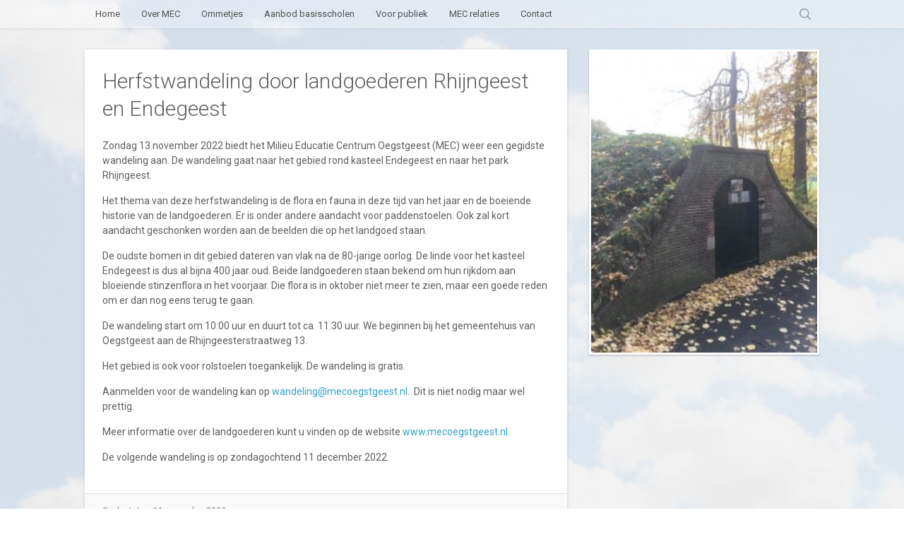

--- FILE ---
content_type: text/html; charset=UTF-8
request_url: https://mecoegstgeest.nl/2022/11/herfstwandeling-door-landgoederen-rhijngeest-en-endegeest/
body_size: 5563
content:
<!doctype html><html lang="nl-NL"><head><meta charset="UTF-8"><meta name="viewport" content="width=device-width, initial-scale=1"><link rel="profile" href="https://gmpg.org/xfn/11"><meta name="google-site-verification" content="Sq7uVZUeK34ZvCwZdSy2AHowps1Gk5u1up-tIAzuW6U" /><link rel="shortcut icon" href="https://mecoegstgeest.nl/wp-content/themes/mecoegstgeest_2019/inc/img/branding/logo.png" type="image/png" /><link rel="apple-touch-icon" href="https://mecoegstgeest.nl/wp-content/themes/mecoegstgeest_2019/images/apple-touch-icon.png" type="image/png" /><meta name='robots' content='index, follow, max-image-preview:large, max-snippet:-1, max-video-preview:-1' /><link media="all" href="https://mecoegstgeest.nl/wp-content/cache/autoptimize/css/autoptimize_5e4209903437283196e6230c335aef1c.css" rel="stylesheet"><title>Herfstwandeling door landgoederen Rhijngeest en Endegeest - MEC Oegstgeest</title><link rel="canonical" href="https://mecoegstgeest.nl/2022/11/herfstwandeling-door-landgoederen-rhijngeest-en-endegeest/" /><meta property="og:locale" content="nl_NL" /><meta property="og:type" content="article" /><meta property="og:title" content="Herfstwandeling door landgoederen Rhijngeest en Endegeest - MEC Oegstgeest" /><meta property="og:description" content="Zondag 13 november 2022 biedt het Milieu Educatie Centrum Oegstgeest (MEC) weer een gegidste wandeling aan. De wandeling gaat naar het gebied rond kasteel Endegeest en naar het park Rhijngeest. Het thema van deze herfstwandeling is de flora en fauna in deze tijd van het jaar en de boeiende historie van de landgoederen. Er is onder andere aandacht voor paddenstoelen. Ook zal kort aandacht geschonken worden aan de beelden die op het landgoed staan. De oudste bomen in dit gebied... &nbsp;Lees verder &raquo;" /><meta property="og:url" content="https://mecoegstgeest.nl/2022/11/herfstwandeling-door-landgoederen-rhijngeest-en-endegeest/" /><meta property="og:site_name" content="MEC Oegstgeest" /><meta property="article:published_time" content="2022-11-11T19:34:02+00:00" /><meta property="article:modified_time" content="2022-11-11T19:34:03+00:00" /><meta property="og:image" content="https://mecoegstgeest.nl/wp-content/uploads/2022/11/IMG-20221105-WA0015.jpg" /><meta property="og:image:width" content="768" /><meta property="og:image:height" content="1024" /><meta property="og:image:type" content="image/jpeg" /><meta name="author" content="hattricks" /><meta name="twitter:label1" content="Geschreven door" /><meta name="twitter:data1" content="hattricks" /><meta name="twitter:label2" content="Geschatte leestijd" /><meta name="twitter:data2" content="2 minuten" /> <script type="application/ld+json" class="yoast-schema-graph">{"@context":"https://schema.org","@graph":[{"@type":"Article","@id":"https://mecoegstgeest.nl/2022/11/herfstwandeling-door-landgoederen-rhijngeest-en-endegeest/#article","isPartOf":{"@id":"https://mecoegstgeest.nl/2022/11/herfstwandeling-door-landgoederen-rhijngeest-en-endegeest/"},"author":{"name":"hattricks","@id":"https://mecoegstgeest.nl/#/schema/person/4a49dddc169ff873373eeea9f2e5fd85"},"headline":"Herfstwandeling door landgoederen Rhijngeest en Endegeest","datePublished":"2022-11-11T19:34:02+00:00","dateModified":"2022-11-11T19:34:03+00:00","mainEntityOfPage":{"@id":"https://mecoegstgeest.nl/2022/11/herfstwandeling-door-landgoederen-rhijngeest-en-endegeest/"},"wordCount":206,"image":{"@id":"https://mecoegstgeest.nl/2022/11/herfstwandeling-door-landgoederen-rhijngeest-en-endegeest/#primaryimage"},"thumbnailUrl":"https://mecoegstgeest.nl/wp-content/uploads/2022/11/IMG-20221105-WA0015.jpg","articleSection":["Nieuwsarchief"],"inLanguage":"nl-NL"},{"@type":"WebPage","@id":"https://mecoegstgeest.nl/2022/11/herfstwandeling-door-landgoederen-rhijngeest-en-endegeest/","url":"https://mecoegstgeest.nl/2022/11/herfstwandeling-door-landgoederen-rhijngeest-en-endegeest/","name":"Herfstwandeling door landgoederen Rhijngeest en Endegeest - MEC Oegstgeest","isPartOf":{"@id":"https://mecoegstgeest.nl/#website"},"primaryImageOfPage":{"@id":"https://mecoegstgeest.nl/2022/11/herfstwandeling-door-landgoederen-rhijngeest-en-endegeest/#primaryimage"},"image":{"@id":"https://mecoegstgeest.nl/2022/11/herfstwandeling-door-landgoederen-rhijngeest-en-endegeest/#primaryimage"},"thumbnailUrl":"https://mecoegstgeest.nl/wp-content/uploads/2022/11/IMG-20221105-WA0015.jpg","datePublished":"2022-11-11T19:34:02+00:00","dateModified":"2022-11-11T19:34:03+00:00","author":{"@id":"https://mecoegstgeest.nl/#/schema/person/4a49dddc169ff873373eeea9f2e5fd85"},"breadcrumb":{"@id":"https://mecoegstgeest.nl/2022/11/herfstwandeling-door-landgoederen-rhijngeest-en-endegeest/#breadcrumb"},"inLanguage":"nl-NL","potentialAction":[{"@type":"ReadAction","target":["https://mecoegstgeest.nl/2022/11/herfstwandeling-door-landgoederen-rhijngeest-en-endegeest/"]}]},{"@type":"ImageObject","inLanguage":"nl-NL","@id":"https://mecoegstgeest.nl/2022/11/herfstwandeling-door-landgoederen-rhijngeest-en-endegeest/#primaryimage","url":"https://mecoegstgeest.nl/wp-content/uploads/2022/11/IMG-20221105-WA0015.jpg","contentUrl":"https://mecoegstgeest.nl/wp-content/uploads/2022/11/IMG-20221105-WA0015.jpg","width":768,"height":1024},{"@type":"BreadcrumbList","@id":"https://mecoegstgeest.nl/2022/11/herfstwandeling-door-landgoederen-rhijngeest-en-endegeest/#breadcrumb","itemListElement":[{"@type":"ListItem","position":1,"name":"Home","item":"https://mecoegstgeest.nl/"},{"@type":"ListItem","position":2,"name":"Nieuwsarchief","item":"https://mecoegstgeest.nl/nieuws/"},{"@type":"ListItem","position":3,"name":"Herfstwandeling door landgoederen Rhijngeest en Endegeest"}]},{"@type":"WebSite","@id":"https://mecoegstgeest.nl/#website","url":"https://mecoegstgeest.nl/","name":"MEC Oegstgeest","description":"natuur en milieu in Oegstgeest","potentialAction":[{"@type":"SearchAction","target":{"@type":"EntryPoint","urlTemplate":"https://mecoegstgeest.nl/?s={search_term_string}"},"query-input":{"@type":"PropertyValueSpecification","valueRequired":true,"valueName":"search_term_string"}}],"inLanguage":"nl-NL"},{"@type":"Person","@id":"https://mecoegstgeest.nl/#/schema/person/4a49dddc169ff873373eeea9f2e5fd85","name":"hattricks","image":{"@type":"ImageObject","inLanguage":"nl-NL","@id":"https://mecoegstgeest.nl/#/schema/person/image/","url":"https://secure.gravatar.com/avatar/de9cec03e3fcff9afd9fe0664fd684023d2ddaf2f50620e415665a6bc71e5892?s=96&d=mm&r=g","contentUrl":"https://secure.gravatar.com/avatar/de9cec03e3fcff9afd9fe0664fd684023d2ddaf2f50620e415665a6bc71e5892?s=96&d=mm&r=g","caption":"hattricks"},"url":"https://mecoegstgeest.nl/author/sander/"}]}</script> <link rel='dns-prefetch' href='//cdn.jsdelivr.net' /><link rel='dns-prefetch' href='//maxcdn.bootstrapcdn.com' /><link rel="alternate" title="oEmbed (JSON)" type="application/json+oembed" href="https://mecoegstgeest.nl/wp-json/oembed/1.0/embed?url=https%3A%2F%2Fmecoegstgeest.nl%2F2022%2F11%2Fherfstwandeling-door-landgoederen-rhijngeest-en-endegeest%2F" /><link rel="alternate" title="oEmbed (XML)" type="text/xml+oembed" href="https://mecoegstgeest.nl/wp-json/oembed/1.0/embed?url=https%3A%2F%2Fmecoegstgeest.nl%2F2022%2F11%2Fherfstwandeling-door-landgoederen-rhijngeest-en-endegeest%2F&#038;format=xml" /><link rel='stylesheet' id='fontawesome-css' href='https://maxcdn.bootstrapcdn.com/font-awesome/4.6.3/css/font-awesome.min.css?ver=6.9' type='text/css' media='all' /> <script type="text/javascript" src="https://mecoegstgeest.nl/wp-includes/js/jquery/jquery.min.js?ver=3.7.1" id="jquery-core-js"></script> <link rel="https://api.w.org/" href="https://mecoegstgeest.nl/wp-json/" /><link rel="alternate" title="JSON" type="application/json" href="https://mecoegstgeest.nl/wp-json/wp/v2/posts/4698" /><link rel="EditURI" type="application/rsd+xml" title="RSD" href="https://mecoegstgeest.nl/xmlrpc.php?rsd" /><meta name="generator" content="WordPress 6.9" /><link rel='shortlink' href='https://mecoegstgeest.nl/?p=4698' /></head><body class="wp-singular post-template-default single single-post postid-4698 single-format-standard wp-theme-mecoegstgeest_2019"><div id="wrapper" class="site"><header id="masthead" class="header "><div class="container"><div class="header__container"><div class="header__logo"> <a href="https://mecoegstgeest.nl"><img src="https://mecoegstgeest.nl/wp-content/themes/mecoegstgeest_2019/inc/img/branding/logo.png"/></a></div><nav class="header__nav topNav"><div class="menu-header"><ul id="menu-hoofdmenu" class="menu"><li id="menu-item-459" class="menu-item menu-item-type-custom current_page_ancestor menu-item-object-custom menu-item-459"><a href="/">Home</a></li><li id="menu-item-3764" class="menu-item menu-item-type-custom current_page_ancestor menu-item-object-custom menu-item-has-children menu-item-3764"><a href="/over-mec?">Over MEC</a><ul class="sub-menu"><li id="menu-item-3763" class="menu-item menu-item-type-post_type menu-item-object-page menu-item-3763"><a href="https://mecoegstgeest.nl/over-mec/">Stichting Milieu Educatie Centrum Oegstgeest</a></li><li id="menu-item-475" class="menu-item menu-item-type-post_type menu-item-object-page menu-item-475"><a href="https://mecoegstgeest.nl/over-mec/anbi-gegevens/">ANBI gegevens</a></li><li id="menu-item-1100" class="menu-item menu-item-type-post_type menu-item-object-page menu-item-1100"><a href="https://mecoegstgeest.nl/over-mec/vrijwilligers-vacatures/">Vacatures</a></li><li id="menu-item-1096" class="menu-item menu-item-type-post_type menu-item-object-page menu-item-1096"><a href="https://mecoegstgeest.nl/over-mec/jaarverslagen/">Jaarverslagen</a></li><li id="menu-item-1506" class="menu-item menu-item-type-post_type menu-item-object-page menu-item-1506"><a href="https://mecoegstgeest.nl/over-mec/mec-intern/">MEC intern</a></li></ul></li><li id="menu-item-3618" class="menu-item menu-item-type-post_type_archive menu-item-object-ommetjes menu-item-3618"><a href="https://mecoegstgeest.nl/ommetjes/">Ommetjes</a></li><li id="menu-item-470" class="menu-item menu-item-type-post_type menu-item-object-page menu-item-has-children menu-item-470"><a href="https://mecoegstgeest.nl/aanbod-basisscholen/">Aanbod basisscholen</a><ul class="sub-menu"><li id="menu-item-471" class="menu-item menu-item-type-post_type menu-item-object-page menu-item-471"><a href="https://mecoegstgeest.nl/aanbod-basisscholen/lesprojecten-en-excursies-basisscholen/">Lesprojecten &#038; school-excursies</a></li><li id="menu-item-460" class="menu-item menu-item-type-post_type menu-item-object-page menu-item-460"><a href="https://mecoegstgeest.nl/aanbod-basisscholen/overig-lesmateriaal-voor-basisscholen/">Overig lesmateriaal</a></li></ul></li><li id="menu-item-469" class="menu-item menu-item-type-post_type menu-item-object-page menu-item-has-children menu-item-469"><a href="https://mecoegstgeest.nl/voor-publiek/">Voor publiek</a><ul class="sub-menu"><li id="menu-item-6141" class="menu-item menu-item-type-post_type menu-item-object-page menu-item-6141"><a href="https://mecoegstgeest.nl/publieksexcursies-2025-2026/">Publieksexcursies 2025-2026  </a></li><li id="menu-item-461" class="menu-item menu-item-type-post_type menu-item-object-page menu-item-461"><a href="https://mecoegstgeest.nl/voor-publiek/kruidenpluktuin/">Kruidenpluktuin</a></li><li id="menu-item-462" class="menu-item menu-item-type-post_type menu-item-object-page menu-item-462"><a href="https://mecoegstgeest.nl/voor-publiek/excursies/">Excursies</a></li></ul></li><li id="menu-item-5432" class="menu-item menu-item-type-post_type menu-item-object-page menu-item-5432"><a href="https://mecoegstgeest.nl/relaties-extern/">MEC relaties</a></li><li id="menu-item-1482" class="menu-item menu-item-type-post_type menu-item-object-page menu-item-1482"><a href="https://mecoegstgeest.nl/contactgegevens-mec-oegstgeest/">Contact</a></li></ul></div></nav><div class="header__search"><form role="search" class="searchform" method="get" id="searchform" action="https://mecoegstgeest.nl/"> <button class="js-search-button searchform__button" type="submit"></button> <input class="js-search-input searchform__input" type="text" name="s" id="s" placeholder="Zoek..."/></form></div> <button class="button header__navToggle js-navModal-toggle"> <span></span> <span></span> <span></span> <span></span> </button></div></div></header><div class="navModal -collapsed js-navModal "><div class="navModal__main"><div class="menu-hoofdmenu-container"><ul id="menu-hoofdmenu-1" class="menu"><li class="menu-item menu-item-type-custom current_page_ancestor menu-item-object-custom menu-item-459"><a href="/">Home</a></li><li class="menu-item menu-item-type-custom current_page_ancestor menu-item-object-custom menu-item-has-children menu-item-3764"><a href="/over-mec?">Over MEC</a><ul class="sub-menu"><li class="menu-item menu-item-type-post_type menu-item-object-page menu-item-3763"><a href="https://mecoegstgeest.nl/over-mec/">Stichting Milieu Educatie Centrum Oegstgeest</a></li><li class="menu-item menu-item-type-post_type menu-item-object-page menu-item-475"><a href="https://mecoegstgeest.nl/over-mec/anbi-gegevens/">ANBI gegevens</a></li><li class="menu-item menu-item-type-post_type menu-item-object-page menu-item-1100"><a href="https://mecoegstgeest.nl/over-mec/vrijwilligers-vacatures/">Vacatures</a></li><li class="menu-item menu-item-type-post_type menu-item-object-page menu-item-1096"><a href="https://mecoegstgeest.nl/over-mec/jaarverslagen/">Jaarverslagen</a></li><li class="menu-item menu-item-type-post_type menu-item-object-page menu-item-1506"><a href="https://mecoegstgeest.nl/over-mec/mec-intern/">MEC intern</a></li></ul></li><li class="menu-item menu-item-type-post_type_archive menu-item-object-ommetjes menu-item-3618"><a href="https://mecoegstgeest.nl/ommetjes/">Ommetjes</a></li><li class="menu-item menu-item-type-post_type menu-item-object-page menu-item-has-children menu-item-470"><a href="https://mecoegstgeest.nl/aanbod-basisscholen/">Aanbod basisscholen</a><ul class="sub-menu"><li class="menu-item menu-item-type-post_type menu-item-object-page menu-item-471"><a href="https://mecoegstgeest.nl/aanbod-basisscholen/lesprojecten-en-excursies-basisscholen/">Lesprojecten &#038; school-excursies</a></li><li class="menu-item menu-item-type-post_type menu-item-object-page menu-item-460"><a href="https://mecoegstgeest.nl/aanbod-basisscholen/overig-lesmateriaal-voor-basisscholen/">Overig lesmateriaal</a></li></ul></li><li class="menu-item menu-item-type-post_type menu-item-object-page menu-item-has-children menu-item-469"><a href="https://mecoegstgeest.nl/voor-publiek/">Voor publiek</a><ul class="sub-menu"><li class="menu-item menu-item-type-post_type menu-item-object-page menu-item-6141"><a href="https://mecoegstgeest.nl/publieksexcursies-2025-2026/">Publieksexcursies 2025-2026  </a></li><li class="menu-item menu-item-type-post_type menu-item-object-page menu-item-461"><a href="https://mecoegstgeest.nl/voor-publiek/kruidenpluktuin/">Kruidenpluktuin</a></li><li class="menu-item menu-item-type-post_type menu-item-object-page menu-item-462"><a href="https://mecoegstgeest.nl/voor-publiek/excursies/">Excursies</a></li></ul></li><li class="menu-item menu-item-type-post_type menu-item-object-page menu-item-5432"><a href="https://mecoegstgeest.nl/relaties-extern/">MEC relaties</a></li><li class="menu-item menu-item-type-post_type menu-item-object-page menu-item-1482"><a href="https://mecoegstgeest.nl/contactgegevens-mec-oegstgeest/">Contact</a></li></ul></div></div></div><div class="container"><div id="primary" class="content-area"><main id="main" class="site-main"><article id="post-4698" class="s-news post-4698 post type-post status-publish format-standard has-post-thumbnail hentry category-nieuwsarchief"><div class="s-news__inner"><header class="s-news__header"><h1 class="s-news__title">Herfstwandeling door landgoederen Rhijngeest en Endegeest</h1></header><div class="s-news__content wysiwyg"><p></p><p>Zondag 13 november 2022 biedt het Milieu Educatie Centrum Oegstgeest (MEC) weer een gegidste wandeling aan. De wandeling gaat naar het gebied rond kasteel Endegeest en naar het park Rhijngeest.</p><p>Het thema van deze herfstwandeling is de flora en fauna in deze tijd van het jaar en de boeiende historie van de landgoederen. Er is onder andere aandacht voor paddenstoelen. Ook zal kort aandacht geschonken worden aan de beelden die op het landgoed staan.</p><p>De oudste bomen in dit gebied dateren van vlak na de 80-jarige oorlog. De linde voor het kasteel Endegeest is dus al bijna 400 jaar oud. Beide landgoederen staan bekend om hun rijkdom aan bloeiende stinzenflora in het voorjaar. Die flora is in oktober niet meer te zien, maar een goede reden om er dan nog eens terug te gaan.</p><p>De wandeling start om 10:00 uur en duurt tot ca. 11:30 uur. We beginnen bij het gemeentehuis van Oegstgeest aan de Rhijngeesterstraatweg 13.</p><p>Het gebied is ook voor rolstoelen toegankelijk. De wandeling is gratis.</p><p>Aanmelden voor de wandeling kan op <a href="mailto:wandeling@mecoegstgeest.nl">wandeling@mecoegstgeest.nl</a>.&nbsp; Dit is niet nodig maar wel prettig.</p><p>Meer informatie over de landgoederen kunt u vinden op de website <a href="http://www.mecoegstgeest.nl/">www.mecoegstgeest.nl</a>.</p><p>De volgende wandeling is op zondagochtend 11 december 2022.</p></div><footer class="s-news__meta"> <span class="s-news__meta__date">Geplaatst op 11 november 2022</span></footer></div><div class="s-news__pag"> <a class="s-news__pag__prev" href="https://mecoegstgeest.nl/2022/12/wandeling-bos-van-bosman-11-december-2022/">&laquo; Wandeling Bos van Bosman: 11 december 2022</a> <a class="s-news__pag__next" href="https://mecoegstgeest.nl/2022/10/wij-zoeken-vrijwilligers/">MEC Oegstgeest zoekt vrijwilligers &raquo;</a></div></article></main></div><aside class="sidebar"> <img width="225" height="300" src="https://mecoegstgeest.nl/wp-content/uploads/2022/11/IMG-20221105-WA0015-225x300.jpg" class="sidebar__thumbnail wp-post-image" alt="" decoding="async" loading="lazy" srcset="https://mecoegstgeest.nl/wp-content/uploads/2022/11/IMG-20221105-WA0015-225x300.jpg 225w, https://mecoegstgeest.nl/wp-content/uploads/2022/11/IMG-20221105-WA0015-300x400.jpg 300w, https://mecoegstgeest.nl/wp-content/uploads/2022/11/IMG-20221105-WA0015-600x800.jpg 600w, https://mecoegstgeest.nl/wp-content/uploads/2022/11/IMG-20221105-WA0015.jpg 768w" sizes="auto, (max-width: 225px) 100vw, 225px" /></aside></div><footer class="footer"><div class="container"><div class="footer__content"> <span>&copy; MEC Oegstgeest 2026 &nbsp; <a href="/privacyverklaring">Privacyverklaring</a> / <a href="/disclaimer">Disclaimer</a> / <a href="/copyright">Copyright</a></span> <span>Website door <a href="http://sandertreur.nl" target="_blank<">Sander Treur Multimedia</a></span></div></div></footer></div>  <script type="speculationrules">{"prefetch":[{"source":"document","where":{"and":[{"href_matches":"/*"},{"not":{"href_matches":["/wp-*.php","/wp-admin/*","/wp-content/uploads/*","/wp-content/*","/wp-content/plugins/*","/wp-content/themes/mecoegstgeest_2019/*","/*\\?(.+)"]}},{"not":{"selector_matches":"a[rel~=\"nofollow\"]"}},{"not":{"selector_matches":".no-prefetch, .no-prefetch a"}}]},"eagerness":"conservative"}]}</script> <script type="text/javascript" src="https://cdn.jsdelivr.net/gh/fancyapps/fancybox@3.5.7/dist/jquery.fancybox.min.js?ver=6.9" id="fancybox-js"></script> <script id="wp-emoji-settings" type="application/json">{"baseUrl":"https://s.w.org/images/core/emoji/17.0.2/72x72/","ext":".png","svgUrl":"https://s.w.org/images/core/emoji/17.0.2/svg/","svgExt":".svg","source":{"concatemoji":"https://mecoegstgeest.nl/wp-includes/js/wp-emoji-release.min.js?ver=6.9"}}</script> <script type="module">/*! This file is auto-generated */
const a=JSON.parse(document.getElementById("wp-emoji-settings").textContent),o=(window._wpemojiSettings=a,"wpEmojiSettingsSupports"),s=["flag","emoji"];function i(e){try{var t={supportTests:e,timestamp:(new Date).valueOf()};sessionStorage.setItem(o,JSON.stringify(t))}catch(e){}}function c(e,t,n){e.clearRect(0,0,e.canvas.width,e.canvas.height),e.fillText(t,0,0);t=new Uint32Array(e.getImageData(0,0,e.canvas.width,e.canvas.height).data);e.clearRect(0,0,e.canvas.width,e.canvas.height),e.fillText(n,0,0);const a=new Uint32Array(e.getImageData(0,0,e.canvas.width,e.canvas.height).data);return t.every((e,t)=>e===a[t])}function p(e,t){e.clearRect(0,0,e.canvas.width,e.canvas.height),e.fillText(t,0,0);var n=e.getImageData(16,16,1,1);for(let e=0;e<n.data.length;e++)if(0!==n.data[e])return!1;return!0}function u(e,t,n,a){switch(t){case"flag":return n(e,"\ud83c\udff3\ufe0f\u200d\u26a7\ufe0f","\ud83c\udff3\ufe0f\u200b\u26a7\ufe0f")?!1:!n(e,"\ud83c\udde8\ud83c\uddf6","\ud83c\udde8\u200b\ud83c\uddf6")&&!n(e,"\ud83c\udff4\udb40\udc67\udb40\udc62\udb40\udc65\udb40\udc6e\udb40\udc67\udb40\udc7f","\ud83c\udff4\u200b\udb40\udc67\u200b\udb40\udc62\u200b\udb40\udc65\u200b\udb40\udc6e\u200b\udb40\udc67\u200b\udb40\udc7f");case"emoji":return!a(e,"\ud83e\u1fac8")}return!1}function f(e,t,n,a){let r;const o=(r="undefined"!=typeof WorkerGlobalScope&&self instanceof WorkerGlobalScope?new OffscreenCanvas(300,150):document.createElement("canvas")).getContext("2d",{willReadFrequently:!0}),s=(o.textBaseline="top",o.font="600 32px Arial",{});return e.forEach(e=>{s[e]=t(o,e,n,a)}),s}function r(e){var t=document.createElement("script");t.src=e,t.defer=!0,document.head.appendChild(t)}a.supports={everything:!0,everythingExceptFlag:!0},new Promise(t=>{let n=function(){try{var e=JSON.parse(sessionStorage.getItem(o));if("object"==typeof e&&"number"==typeof e.timestamp&&(new Date).valueOf()<e.timestamp+604800&&"object"==typeof e.supportTests)return e.supportTests}catch(e){}return null}();if(!n){if("undefined"!=typeof Worker&&"undefined"!=typeof OffscreenCanvas&&"undefined"!=typeof URL&&URL.createObjectURL&&"undefined"!=typeof Blob)try{var e="postMessage("+f.toString()+"("+[JSON.stringify(s),u.toString(),c.toString(),p.toString()].join(",")+"));",a=new Blob([e],{type:"text/javascript"});const r=new Worker(URL.createObjectURL(a),{name:"wpTestEmojiSupports"});return void(r.onmessage=e=>{i(n=e.data),r.terminate(),t(n)})}catch(e){}i(n=f(s,u,c,p))}t(n)}).then(e=>{for(const n in e)a.supports[n]=e[n],a.supports.everything=a.supports.everything&&a.supports[n],"flag"!==n&&(a.supports.everythingExceptFlag=a.supports.everythingExceptFlag&&a.supports[n]);var t;a.supports.everythingExceptFlag=a.supports.everythingExceptFlag&&!a.supports.flag,a.supports.everything||((t=a.source||{}).concatemoji?r(t.concatemoji):t.wpemoji&&t.twemoji&&(r(t.twemoji),r(t.wpemoji)))});
//# sourceURL=https://mecoegstgeest.nl/wp-includes/js/wp-emoji-loader.min.js</script> <script defer src="https://mecoegstgeest.nl/wp-content/cache/autoptimize/js/autoptimize_d4315a51bf2c1fc8ea144c1c04abc888.js"></script></body></html>

--- FILE ---
content_type: text/css
request_url: https://mecoegstgeest.nl/wp-content/cache/autoptimize/css/autoptimize_5e4209903437283196e6230c335aef1c.css
body_size: 8200
content:
@import url(https://fonts.googleapis.com/css?family=Roboto:300,400,400italic,700);@import url("https://cdnjs.cloudflare.com/ajax/libs/fancybox/3.5.7/jquery.fancybox.min.css");
img:is([sizes=auto i],[sizes^="auto," i]){contain-intrinsic-size:3000px 1500px}
img.wp-smiley,img.emoji{display:inline !important;border:none !important;box-shadow:none !important;height:1em !important;width:1em !important;margin:0 .07em !important;vertical-align:-.1em !important;background:0 0 !important;padding:0 !important}
:root{--wp-block-synced-color:#7a00df;--wp-block-synced-color--rgb:122,0,223;--wp-bound-block-color:var(--wp-block-synced-color);--wp-editor-canvas-background:#ddd;--wp-admin-theme-color:#007cba;--wp-admin-theme-color--rgb:0,124,186;--wp-admin-theme-color-darker-10:#006ba1;--wp-admin-theme-color-darker-10--rgb:0,107,160.5;--wp-admin-theme-color-darker-20:#005a87;--wp-admin-theme-color-darker-20--rgb:0,90,135;--wp-admin-border-width-focus:2px}@media (min-resolution:192dpi){:root{--wp-admin-border-width-focus:1.5px}}.wp-element-button{cursor:pointer}:root .has-very-light-gray-background-color{background-color:#eee}:root .has-very-dark-gray-background-color{background-color:#313131}:root .has-very-light-gray-color{color:#eee}:root .has-very-dark-gray-color{color:#313131}:root .has-vivid-green-cyan-to-vivid-cyan-blue-gradient-background{background:linear-gradient(135deg,#00d084,#0693e3)}:root .has-purple-crush-gradient-background{background:linear-gradient(135deg,#34e2e4,#4721fb 50%,#ab1dfe)}:root .has-hazy-dawn-gradient-background{background:linear-gradient(135deg,#faaca8,#dad0ec)}:root .has-subdued-olive-gradient-background{background:linear-gradient(135deg,#fafae1,#67a671)}:root .has-atomic-cream-gradient-background{background:linear-gradient(135deg,#fdd79a,#004a59)}:root .has-nightshade-gradient-background{background:linear-gradient(135deg,#330968,#31cdcf)}:root .has-midnight-gradient-background{background:linear-gradient(135deg,#020381,#2874fc)}:root{--wp--preset--font-size--normal:16px;--wp--preset--font-size--huge:42px}.has-regular-font-size{font-size:1em}.has-larger-font-size{font-size:2.625em}.has-normal-font-size{font-size:var(--wp--preset--font-size--normal)}.has-huge-font-size{font-size:var(--wp--preset--font-size--huge)}.has-text-align-center{text-align:center}.has-text-align-left{text-align:left}.has-text-align-right{text-align:right}.has-fit-text{white-space:nowrap!important}#end-resizable-editor-section{display:none}.aligncenter{clear:both}.items-justified-left{justify-content:flex-start}.items-justified-center{justify-content:center}.items-justified-right{justify-content:flex-end}.items-justified-space-between{justify-content:space-between}.screen-reader-text{border:0;clip-path:inset(50%);height:1px;margin:-1px;overflow:hidden;padding:0;position:absolute;width:1px;word-wrap:normal!important}.screen-reader-text:focus{background-color:#ddd;clip-path:none;color:#444;display:block;font-size:1em;height:auto;left:5px;line-height:normal;padding:15px 23px 14px;text-decoration:none;top:5px;width:auto;z-index:100000}html :where(.has-border-color){border-style:solid}html :where([style*=border-top-color]){border-top-style:solid}html :where([style*=border-right-color]){border-right-style:solid}html :where([style*=border-bottom-color]){border-bottom-style:solid}html :where([style*=border-left-color]){border-left-style:solid}html :where([style*=border-width]){border-style:solid}html :where([style*=border-top-width]){border-top-style:solid}html :where([style*=border-right-width]){border-right-style:solid}html :where([style*=border-bottom-width]){border-bottom-style:solid}html :where([style*=border-left-width]){border-left-style:solid}html :where(img[class*=wp-image-]){height:auto;max-width:100%}:where(figure){margin:0 0 1em}html :where(.is-position-sticky){--wp-admin--admin-bar--position-offset:var(--wp-admin--admin-bar--height,0px)}@media screen and (max-width:600px){html :where(.is-position-sticky){--wp-admin--admin-bar--position-offset:0px}}
/*! This file is auto-generated */
.wp-block-button__link{color:#fff;background-color:#32373c;border-radius:9999px;box-shadow:none;text-decoration:none;padding:calc(.667em + 2px) calc(1.333em + 2px);font-size:1.125em}.wp-block-file__button{background:#32373c;color:#fff;text-decoration:none}
html{line-height:1.15;-webkit-text-size-adjust:100%}body{margin:0}hr{box-sizing:content-box;height:0;overflow:visible}pre{font-family:monospace,monospace;font-size:1em}a{background-color:transparent;text-decoration:none}abbr[title]{border-bottom:none;text-decoration:underline;-webkit-text-decoration:underline dotted;text-decoration:underline dotted}b,strong{font-weight:bolder}code,kbd,samp{font-family:monospace,monospace;font-size:1em}small{font-size:80%}sub,sup{font-size:75%;line-height:0;position:relative;vertical-align:baseline}sub{bottom:-.25em}sup{top:-.5em}p{margin:0}img{border-style:none}button,input,optgroup,select,textarea{font-family:inherit;font-size:100%;line-height:1.15;margin:0}button,input{overflow:visible}button,select{text-transform:none}button,[type=button],[type=reset],[type=submit]{-webkit-appearance:button}button::-moz-focus-inner,[type=button]::-moz-focus-inner,[type=reset]::-moz-focus-inner,[type=submit]::-moz-focus-inner{border-style:none;padding:0}button:-moz-focusring,[type=button]:-moz-focusring,[type=reset]:-moz-focusring,[type=submit]:-moz-focusring{outline:1px dotted ButtonText}fieldset{padding:.35em .75em .625em}legend{box-sizing:border-box;color:inherit;display:table;max-width:100%;padding:0;white-space:normal}progress{vertical-align:baseline}textarea{overflow:auto}[type=checkbox],[type=radio]{box-sizing:border-box;padding:0}[type=number]::-webkit-inner-spin-button,[type=number]::-webkit-outer-spin-button{height:auto}[type=search]{-webkit-appearance:textfield;outline-offset:-2px}[type=search]::-webkit-search-decoration{-webkit-appearance:none}::-webkit-file-upload-button{-webkit-appearance:button;font:inherit}details{display:block}summary{display:list-item}template{display:none}[hidden]{display:none}html,body{background-color:#fff;color:#142340;font-family:"Avenir Next","sans-serif";font-size:100%;font-size:1em;line-height:1.5}*,*:before,*:after{box-sizing:border-box}html,body{min-height:100%}body{background:url(//mecoegstgeest.nl/wp-content/themes/mecoegstgeest_2019/inc/css/../../inc/img/mecbg.jpg) #e3ecf2 top center no-repeat fixed;color:#5e5e5e;font-weight:400;font-size:14px;font-family:'Roboto',sans-serif;background-size:cover}.site{min-height:100vh;display:flex;flex-flow:column nowrap}.container{margin:0 auto;width:calc(100vw - 40px);max-width:1040px}.container:after{content:'';display:table;clear:both}.box,.bluebox,.whitebox{background:#fff;box-shadow:0px 1px 4px rgba(0,0,0,.15);box-sizing:border-box}.whitebox,.blok.whitebox{background:#fff;box-sizing:border-box}.bluebox,.blok.bluebox{background:#fff;box-sizing:border-box}.schaduw{box-shadow:0px 1px 4px rgba(0,0,0,.15)}.clear:after,.wrapper:after,.format-status .entry-header:after{clear:both}.clear:before,.clear:after,.wrapper:before,.wrapper:after,.format-status .entry-header:before,.format-status .entry-header:after{display:table;content:""}.wysiwyg h1,.wysiwyg h2,.wysiwyg h3,.wysiwyg h4{padding:0;margin:1.5em 0 .75em}.wysiwyg h1:first-child,.wysiwyg h2:first-child,.wysiwyg h3:first-child,.wysiwyg h4:first-child{margin-top:0}.wysiwyg .alignright{float:right;margin:0 0 15px 15px}.wysiwyg .alignleft{float:left;margin:0 15px 15px 0}.wysiwyg .aligncenter{margin:0 auto}.wysiwyg .clear{clear:both}.wysiwyg .nomargin,.wysiwyg table.nomargin img{margin:0 !important}.wysiwyg .nopadding{padding:0 !important}.wysiwyg table.lijstnamen img{max-width:72px;height:auto}.wysiwyg ul:not(.imageList):not(.wp-block-gallery){margin:10px 0 10px 25px;padding:0 0 20px;list-style:disc}.wysiwyg ol{margin:10px 0 10px 25px;padding:0 0 20px;list-style:decimal}.wysiwyg div.wp-caption{margin-bottom:2em}.wysiwyg div.wp-caption img{box-shadow:0px 1px 2px rgba(0,0,0,.25);border:3px solid #fff}.wysiwyg .wp-block-gallery{padding:0;margin:20px 0}.wysiwyg .wp-block-gallery .blocks-gallery-item figure{box-shadow:0px 1px 2px rgba(0,0,0,.25);border:3px solid #fff;position:relative}.wysiwyg .wp-block-image{margin-bottom:15px}.wysiwyg .wp-block-image img{margin-bottom:0;box-shadow:0px 1px 2px rgba(0,0,0,.25);border:3px solid #fff}.wysiwyg .wp-block-image figcaption{font-size:14px}.wysiwyg img{max-width:100%;height:auto}.wysiwyg pagina-container ol li,.wysiwyg pagina-container ul li{margin:5px 0}.wysiwyg small{color:#666;font-size:11px}.wysiwyg .smalltext{font-size:11px}.wysiwyg .wp-caption{max-width:100%}.wysiwyg .wp-caption-text{color:#b1b1b1;margin-bottom:15px;padding-left:5px;font-size:12px}.wysiwyg p{margin:0 0 15px}.wysiwyg hr{border:none;border-bottom:1px solid #f0f0f0;margin:20px 0}.wysiwyg a:not(.-no-style),.wysiwyg a:not(.-no-style):active,.wysiwyg a:not(.-no-style):visited{color:#2ea2cc;text-decoration:none}.wysiwyg a:not(.-no-style):hover{color:#0074a2}.carousel-container{overflow:hidden;height:780px}.carousel-page{height:780px}.button{color:#57738b;text-decoration:none;display:inline-block;background-color:#f0f4f5}.button:hover{color:#8fa6ba}.button:active{color:#57738b}.button.-small{padding:.5em 1em;font-size:12px;margin-bottom:20px;border-radius:3px;box-shadow:0px 1px 1px rgba(0,0,0,.2)}.button.-big{padding:10px 15px;font-size:14px;margin-bottom:20px;border-radius:3px;box-shadow:0px 1px 1px rgba(0,0,0,.2)}.button.-readmore{color:#8fa6ba;text-decoration:none;display:inline-block;background:#f0f4f5;padding:1px 5px}.button.-readmore:hover{color:#d5dfe7;text-decoration:none}input,textarea{margin:8px 0 20px;padding:5px;max-width:568px;max-height:300px;outline:none;border:1px solid #ccc;font-size:12px;font-family:'Roboto',sans-serif;resize:none}input:focus,textarea:focus{background:#f9f9f9;box-shadow:inset 0px 1px 6px rgba(0,0,0,.1)}input[type=submit]{padding:13px;border:none;background:#d5dfe7;font-size:13px;font-weight:400;cursor:pointer;border-radius:2px;color:#474747}input[type=submit]:hover{background:#b5cde0;box-shadow:inset 0px 1px 6px rgba(0,0,0,.1)}.gallery{display:block;margin:10px 0 0}.gallery .gallery-item{float:left;margin:10px 15px 10px 0;padding-top:3px;width:130px !important;min-height:130px !important;height:auto;text-align:center}.gallery .gallery-item img{margin:0 !important;padding:3px;width:125px !important;height:125px !important;border:none;box-shadow:0px 1px 2px rgba(0,0,0,.25)}.gallery .gallery-item .gallery-caption{padding-top:5px;font-size:12px}h1{margin:20px 0;font-weight:600;font-size:26px}h2{margin:15px 0 10px;font-weight:600;font-size:20px}h3{margin:15px 0 10px;font-weight:600;font-size:16px}h1.light,h2.light,h3.light{font-weight:300}.pagination{padding:10px;border-top:1px solid #dedede;border-bottom:1px solid #ccc;background:linear-gradient(to bottom,#f7f7f7 0%,#e8e8e8 100%);font-size:13px}.pagination:after{content:'';display:table;clear:both}.pagination a{color:#595859;text-decoration:none}.pagination a:hover{color:#9e9e9e}.pagination__right{float:right;width:30%;text-align:right}.pagination__left{float:left;width:30%}.pagination__center{width:40%;float:left;text-align:center;font-size:12px;color:#999}table{margin:10px 0;width:100%;border:none;border-spacing:0;border-collapse:collapse;vertical-align:top}table.-bordered th,table.-bordered td{border:1px solid #e1e1e1}table.-wide td,table.-wide th{padding:10px}th{padding:5px;margin:0;border:none;font-weight:700;text-align:left;vertical-align:top}td{padding:5px;margin:0;border:none;vertical-align:top}.imageList{list-style:none;margin:40px 0 0;padding:0}.imageList:after{content:'';display:table;clear:both}.imageList__item{margin-bottom:15px}.imageList__link{display:flex;flex-flow:row nowrap;align-items:center;color:#2ea2cc;text-decoration:none}.imageList__link:hover{color:#0074a2}.imageList__image{border:2px solid #fff;box-shadow:0px 1px 4px rgba(20,35,64,.15);width:30px;height:30px;margin-right:10px}.imageList__text{font-size:15px}@media (min-width:52em){.imageList__item{float:left;clear:none;text-align:inherit;width:48.5%;margin-left:0;margin-right:3%}.imageList__item:after{content:'';display:table;clear:both}.imageList__item:nth-child(n){margin-right:3%;float:left;clear:none}.imageList__item:nth-child(2n){margin-right:0;float:right}.imageList__item:nth-child(2n+1){clear:both}}.borderList{list-style:none;margin:20px 0;padding:0}.borderList__item{border-bottom:1px solid #f0f0f0;padding:5px 0}.borderList__link{display:flex;flex-flow:row nowrap;align-items:center;color:#2ea2cc;text-decoration:none}.borderList__link:hover{color:#0074a2}.searchform{display:inline-block}.searchform:after{content:'';display:table;clear:both}.searchform.-active .searchform__button{background-color:#fff;transition:background .1s ease}.searchform.-active .searchform__input{width:250px}@media (min-width:52em){.searchform.-active .searchform__input{width:150px;border:none}}.searchform__button{background:url(//mecoegstgeest.nl/wp-content/themes/mecoegstgeest_2019/inc/css/../../inc/img/loep.svg) no-repeat;background-size:50% auto;background-position:center center;width:40px;height:40px;float:left;border:none;transition:background .5s ease}@media (min-width:52em){.searchform__button{background-size:40% auto}}.searchform__input{margin:0;padding:0;width:0;height:40px;outline:none;border:none;background:#fff;font-size:15px;font-family:'Roboto',sans-serif;cursor:pointer;transition:all .5s ease;box-shadow:none;box-sizing:border-box}.searchform__input:focus{box-shadow:none;background:#fff}.searchform__input ::-webkit-input-placeholder{color:#999}.lesTabs{margin-bottom:30px}.lesTabs:after{content:'';display:table;clear:both}.lesTabs__btn{width:100%;margin-bottom:10px;color:#57738b;text-decoration:none;display:block;text-align:center;background-color:#f0f4f5;border:none;padding:10px 15px;outline:0;cursor:pointer;border-radius:3px;box-shadow:0px 1px 1px rgba(0,0,0,.2);border:1px solid transparent}.lesTabs__btn:hover{color:#8fa6ba}.lesTabs__btn:last-child{margin-right:0;margin-bottom:0}.lesTabs__btn.-openButton{border-color:#57738b}.lesTabs__content{display:none}.lesTabs__content.-openTab{display:block}@media (min-width:52em){.lesTabs__btn{float:left;clear:none;text-align:inherit;width:31.3333333333%;margin-left:0;margin-right:3%;margin-bottom:0;text-align:center}.lesTabs__btn:after{content:'';display:table;clear:both}.lesTabs__btn:nth-child(n){margin-right:3%;float:left;clear:none}.lesTabs__btn:nth-child(3n){margin-right:0;float:right}.lesTabs__btn:nth-child(3n+1){clear:both}}.vrijwilligers{font-size:.6875rem}.vrijwilligers:after{content:'';display:table;clear:both}.vrijwilligers__item{float:left;clear:none;text-align:inherit;width:30%;margin-left:0;margin-right:5%;margin-bottom:3%}.vrijwilligers__item:after{content:'';display:table;clear:both}.vrijwilligers__item:nth-child(n){margin-right:5%;float:left;clear:none}.vrijwilligers__item:nth-child(3n){margin-right:0;float:right}.vrijwilligers__item:nth-child(3n+1){clear:both}.vrijwilligers__image{display:block;margin:0 0 .5em;width:100%;height:auto}.vrijwilligers__naam{display:block}.vrijwilligers__functie{display:block;font-style:italic}.heroImage{width:100%;height:16rem;position:relative;background-size:cover;background-repeat:no-repeat;background-position:center center;box-shadow:0 0 .35em rgba(20,35,64,.2);margin:0 0 1.8em}.heroImage:after{content:'';position:absolute;left:0;bottom:0;right:0;height:50%;background:linear-gradient(180deg,rgba(0,0,0,0) 0%,rgba(0,0,0,.6) 100%)}.heroImage__wrapper{position:absolute;left:0;right:0;bottom:0;padding:1.8em;z-index:1}.heroImage__subtitle{font-size:1rem;margin:0;color:#fff;font-weight:400;line-height:1.25}.heroImage__title{margin:0;color:#fff;font-weight:300;font-size:2rem;line-height:1}@media (min-width:52em){.heroImage{height:20rem}.heroImage__subtitle{font-size:1.25rem}.heroImage__title{font-size:2.5rem}}.homeBlocks__featured{margin-bottom:20px}@media (min-width:52em){.homeBlocks{display:flex;flex-flow:row nowrap}.homeBlocks__featured{margin-bottom:0;flex:1 1 auto}.homeBlocks__news{flex:1 1 auto}}.homeIntro{margin-top:20px;margin-bottom:20px;padding:25px;background:#fff;box-shadow:0px 1px 4px rgba(0,0,0,.15)}.homeIntro:after{content:'';display:table;clear:both}.homeIntro__logo{display:none}.homeIntro__title{padding:0;margin:0 0 20px;font-weight:400;font-size:23px}@media (min-width:52em){.homeIntro__logo{display:block;float:right;margin-left:20px;margin-bottom:20px}}.homeFeat{background:#fff;box-shadow:0px 1px 4px rgba(0,0,0,.15);width:100%}.homeFeat__heading{margin:0;padding:10px 0 8px;border-bottom:1px solid #e6e7e7;background:#f9f9f9;text-align:center;font-weight:300;font-size:25px}.homeFeat__itemWrapper{padding:5px}.homeFeat__item{height:230px;position:relative;display:block;margin-bottom:5px;width:100%;border:1px solid #dedede;background-position-x:center;background-position-y:0px;background-size:cover;transition:background-position-y .1s ease,all .5s ease}.homeFeat__item:hover{background-position-y:-5px;opacity:.85}.homeFeat__item:last-child{margin-bottom:0}.homeFeat__item__caption{position:absolute;bottom:0;padding:8px 10px 6px;width:100%;background:rgba(255,255,255,.85);color:#333;text-decoration:none;font-size:17px}@media (min-width:52em){.homeFeat{float:left;clear:none;text-align:inherit;width:48.5%;margin-left:0;margin-right:3%;display:flex;flex-flow:column nowrap}.homeFeat:after{content:'';display:table;clear:both}.homeFeat:last-child{margin-right:0}.homeFeat__heading{flex:0 0 auto}.homeFeat__itemWrapper{display:flex;flex-flow:column nowrap;height:100%}.homeFeat__item{flex:1 1 auto;height:100%}}.homeNews{margin-right:0;background:#fff;box-shadow:0px 1px 4px rgba(0,0,0,.15)}.homeNews__heading{margin:0;padding:10px 0 8px;border-bottom:1px solid #e6e7e7;background:#f9f9f9;text-align:center;font-weight:300;font-size:25px}.homeNews__inner{padding:5px}.homeNews__readmore{flex:0 0 auto;margin-top:auto;display:block;padding:8px 20px 9px;border-top:1px solid #e6e7e7;background:#f9f9f9;color:#333;text-align:center;text-decoration:none;font-weight:300;font-size:14px}.homeNews__readmore:hover{color:#999}@media (min-width:52em){.homeNews{float:left;clear:none;text-align:inherit;width:48.5%;margin-left:0;margin-right:3%;display:flex;flex-flow:column nowrap}.homeNews:after{content:'';display:table;clear:both}.homeNews:last-child{margin-right:0}}#uitgelicht,#nieuws,#nieuwsarchief,#inhetnieuws{position:relative;float:left;width:470px;background:#fff;box-shadow:0px 1px 4px rgba(0,0,0,.15)}#uitgelicht,#nieuwsarchief{margin-right:20px}h2.blokheader{margin-bottom:5px;padding:10px 0 8px;border-bottom:1px solid #e6e7e7;background:#f9f9f9;text-align:center;font-weight:300;font-size:25px}.nieuwspagina.item_nieuws{padding:0 0 5px 5px;width:620px;height:125px}.nieuwspagina.item_nieuws img{float:left;width:120px;height:120px;border:1px solid #dedede}.nieuwspagina.item_nieuws .excerpt{float:left;padding:8px 10px 5px 15px;width:470px;height:84px;font-size:13px}.nieuwspagina.item_nieuws .excerpt h3{padding-bottom:10px;font-weight:600;font-size:15px}.nieuwspagina.item_nieuws .excerpt .read-more{color:#8fa6ba;text-decoration:none}.nieuwspagina.item_nieuws .excerpt .read-more:hover{color:#d5dfe7;text-decoration:none}img.nieuwsImg{margin-bottom:15px}.s-page{background:#fff;box-shadow:0px 1px 4px rgba(0,0,0,.15);padding:25px;margin-bottom:15px}.s-page.-fullWidth{width:100%}.s-page.-error404 .s-page__title{font-size:24px;text-align:center}.s-page.-error404 .s-page__content{font-size:15px;text-align:center}.s-page__title{margin:0 0 .75em;padding:0;height:auto;font-weight:300;font-size:30px;line-height:1.3}.s-page__content p:last-child{margin-bottom:0}@media (min-width:52em){.s-page{float:left;clear:none;text-align:inherit;width:65.6666666667%;margin-left:0;margin-right:3%;margin-bottom:25px}.s-page:after{content:'';display:table;clear:both}.s-page:last-child{margin-right:0}.s-page.-error404{padding:80px 40px}.s-page.-error404 .s-page__title{font-size:40px}.s-page.-error404 .s-page__content{font-size:16px}}.page-template-template-lesprojecten .sidebar{display:none}@media (min-width:52em){.page-template-template-lesprojecten .sidebar{display:block}}@media (min-width:40em){.a-lesprojecten{display:flex;flex-flow:row wrap}}.l-lesproject{background-color:#fff;box-shadow:0px 1px 4px rgba(20,35,64,.15);margin-bottom:15px}.l-lesproject:hover{background-color:#e3ecf2}.l-lesproject__linkWrap{color:#5e5e5e;display:flex;flex-flow:column nowrap}.l-lesproject__image{flex:0 0 auto;height:auto;width:100%}.l-lesproject__content{flex:1 1 auto;padding:20px;margin-top:auto;display:flex;flex-flow:row wrap;justify-content:space-between;align-items:flex-end}.l-lesproject__title{flex:0 0 auto;width:100%;font-weight:300;font-size:20px;margin:0 0 1em}.l-lesproject__info{flex:1 1 auto;margin-right:15px}.l-lesproject__readmore{flex:0 0 auto;margin-left:auto;color:#8fa6ba;text-decoration:none;display:block;background:#f0f4f5;padding:4px 5px;border-radius:3px;font-size:13px;cursor:pointer}.l-lesproject__readmore:hover{color:#d5dfe7;text-decoration:none}@media (min-width:40em){.l-lesproject{float:left;clear:none;text-align:inherit;width:48.5%;margin-left:0;margin-right:3%;margin-bottom:25px}.l-lesproject:after{content:'';display:table;clear:both}.l-lesproject:nth-child(n){margin-right:3%;float:left;clear:none}.l-lesproject:nth-child(2n){margin-right:0;float:right}.l-lesproject:nth-child(2n+1){clear:both}}@media (min-width:52em){.l-lesproject{float:left;clear:none;text-align:inherit;width:31.3333333333%;margin-left:0;margin-right:3%}.l-lesproject:after{content:'';display:table;clear:both}.l-lesproject:nth-child(n){margin-right:3%;float:left;clear:none}.l-lesproject:nth-child(3n){margin-right:0;float:right}.l-lesproject:nth-child(3n+1){clear:both}}.a-search__title{color:#333;font-weight:400;font-size:30px}.a-search__results{box-shadow:0 0 .35em rgba(20,35,64,.2);background:#fff}.l-search{padding:10px 25px 25px;border-bottom:1px solid #f1f1f1;display:block;color:#2ea2cc}.l-search:hover{color:#0074a2}.l-search:last-child{border:none}.l-search__header{margin-bottom:.5em}.l-search__title{margin:15px 5px 10px 0;font-size:20px;font-weight:300;display:inline-block}.l-search__type{color:#666;font-size:13px;font-weight:300;color:rgba(20,35,64,.5);display:inline-block}.l-search__excerpt{color:#5e5e5e}.a-ommetje__title{color:#333;font-weight:400;font-size:30px}.l-ommetje{margin-bottom:3%;background:#fff;box-shadow:0px 1px 4px rgba(20,35,64,.15)}.l-ommetje:hover .l-ommetje__readmore{color:#d5dfe7}.l-ommetje__imageLink{display:block}.l-ommetje__image{display:block;width:100%;height:auto}.l-ommetje__title{padding:15px;margin:0;font-size:16px;line-height:1.3;display:flex;align-items:baseline;justify-content:space-between}.l-ommetje__readmore{flex:0 0 auto;margin-left:15px;color:#8fa6ba;text-decoration:none;display:inline-block;background:#f0f4f5;padding:4px 5px;border-radius:3px;font-size:13px}.l-ommetje__readmore:hover{color:#d5dfe7;text-decoration:none}@media (min-width:52em){.l-ommetje{float:left;clear:none;text-align:inherit;width:48.5%;margin-left:0;margin-right:3%}.l-ommetje:after{content:'';display:table;clear:both}.l-ommetje:nth-child(n){margin-right:3%;float:left;clear:none}.l-ommetje:nth-child(2n){margin-right:0;float:right}.l-ommetje:nth-child(2n+1){clear:both}}.s-ommetje__header{display:flex;flex-flow:row wrap;align-items:center;justify-content:space-between;margin-bottom:25px;margin-top:20px}.s-ommetje__title{color:#333;font-weight:400;font-size:30px;margin:0 0 .5em;line-height:1.3;width:100%}.s-ommetje__backButton{flex:0 0 auto;border-radius:2px;width:100%;padding:10px 15px;text-align:center;background:0 0;border:1px solid rgba(0,116,162,.8)}.s-ommetje__image{margin-bottom:20px}.s-ommetje__image img{width:100%;height:auto;box-shadow:0px 1px 4px rgba(20,35,64,.15)}.s-ommetje__image .nivoSlider{box-shadow:0px 1px 4px rgba(20,35,64,.15) !important;margin-bottom:0 !important}.s-ommetje__block{background:#fff;box-shadow:0px 1px 4px rgba(20,35,64,.15);margin-bottom:20px}.s-ommetje__block.-intro .s-ommetje__block__content{font-size:18px}.s-ommetje__block__title{padding:15px 20px;margin:0;background:#f0f0f0;border-bottom:1px solid #e6e7e7;background:#f9f9f9;font-size:18px}.s-ommetje__block__content{padding:20px}@media (min-width:52em){.s-ommetje{flex-wrap:nowrap}.s-ommetje__title{width:auto;margin:0}.s-ommetje__backButton{width:auto;padding:3px 10px;border:none;background-color:#f0f4f5}.s-ommetje__backButton.-bottomPage{display:none}.s-ommetje__image{float:left;clear:none;text-align:inherit;width:66%;margin-left:0;margin-right:2%;margin-bottom:2%}.s-ommetje__image:after{content:'';display:table;clear:both}.s-ommetje__image:nth-child(n){margin-right:2%;float:left;clear:none}.s-ommetje__image:nth-child(2n){margin-right:0;float:right}.s-ommetje__image:nth-child(2n+1){clear:both}.s-ommetje__column{float:left;clear:none;text-align:inherit;width:32%;margin-left:0;margin-right:2%}.s-ommetje__column:after{content:'';display:table;clear:both}.s-ommetje__column:nth-child(n){margin-right:2%;float:left;clear:none}.s-ommetje__column:nth-child(3n){margin-right:0;float:right}.s-ommetje__column:nth-child(3n+1){clear:both}.s-ommetje__column.-last{margin-right:0}.s-ommetje__block{margin-bottom:6.5%}}.a-news{background:#fff;box-shadow:0px 1px 4px rgba(20,35,64,.15);margin-bottom:15px}.a-news__title{margin:0;padding:10px;border-bottom:1px solid #e6e7e7;background:#f9f9f9;text-align:center;font-weight:300;font-size:25px}.a-news__inner{padding:5px}@media (min-width:52em){.a-news{float:left;clear:none;text-align:inherit;width:65.6666666667%;margin-left:0;margin-right:3%}.a-news:after{content:'';display:table;clear:both}.a-news:last-child{margin-right:0}.a-news__inner{padding:15px}.a-news .l-news{margin-bottom:20px}.a-news .l-news__title{font-size:16px;line-height:1.3;margin:0 0 .5em}}.l-news{padding:0;margin-bottom:5px;width:100%;display:flex;flex-flow:row nowrap}.l-news:last-child{margin-bottom:0}.l-news__thumb{flex:0 0 auto;width:120px;height:120px;max-width:25vw;max-height:25vw;border:1px solid #dedede}.l-news__thumb img{width:100%;height:auto}.l-news__excerpt{flex:1 1 auto;padding:8px 10px 5px 15px;font-size:13px}.l-news__title{padding:0;margin:0 0 5px;font-weight:600;font-size:14px}.s-news__inner{background:#fff;box-shadow:0px 1px 4px rgba(0,0,0,.15);padding:25px;margin-bottom:15px}.s-news.fullWidth{width:100%}.s-news__title{margin:0 0 .75em;padding:0;height:auto;font-weight:300;font-size:30px;line-height:1.3}.s-news__content p:last-child{margin-bottom:0}.s-news__meta{margin:40px -25px -25px;padding:15px 25px;border-top:1px solid #dedede;background:#f9f9f9;color:grey;font-size:12px;display:flex;flex-flow:row nowrap;align-items:center;justify-content:space-between}.s-news__meta__socials .addthis_toolbox a{margin-bottom:0 !important}.s-news__pag{margin:0 0 20px;padding:0 5px;font-size:13px;display:flex;flex-flow:row nowrap;align-items:flex-start;justify-content:flex-start}.s-news__pag a{color:#333;max-width:220px}.s-news__pag a:hover{color:#999}.s-news__pag__prev{flex:0 1 auto;margin-right:auto;padding-right:10px}.s-news__pag__next{flex:0 1 auto;text-align:right;margin-left:auto;padding-left:10px}@media (min-width:52em){.s-news{float:left;clear:none;text-align:inherit;width:65.6666666667%;margin-left:0;margin-right:3%}.s-news:after{content:'';display:table;clear:both}.s-news:last-child{margin-right:0}}#pagina-container .pagina-tekst.search{padding:10px 25px 25px;border-bottom:1px solid #f1f1f1}#pagina-container .pagina-tekst.search.last{padding:10px 25px 25px;border-bottom:none}.a-reservations__table{width:100%;overflow:auto}.a-reservations table{min-width:650px;background-color:#fff}.a-reservations__tableHelpText{font-size:.8125rem}.a-reservations__form{margin:0 -25px 1rem;background-color:rgba(20,35,64,.05);padding:25px}.a-reservations__select{margin:0 .5em 1em 0;padding:.5em;font-size:1rem}.a-reservations__submit{margin:0;font-size:1rem !important}.a-reservations__label{display:block;font-size:1rem;margin:0 .5em .5em 0;align-self:center}.a-reservations__deleteLink{color:#c00}.a-reservations__deleteLink:hover{color:#ad0000}.a-reservations__notice{display:block;margin:2em 0 1em;padding:1em;background-color:rgba(255,178,100,.1);color:#ec8925;border:1px solid #ffb264;text-align:center}@media (min-width:52em){.a-reservations__header{display:flex;justify-content:space-between}.a-reservations__tableHelpText{display:none}.a-reservations__form{display:flex;align-items:stretch;justify-content:center;padding-top:10px;padding-bottom:10px}.a-reservations__submit{font-size:.875rem !important}.a-reservations__label{margin:0 1em 0 0;font-size:.875rem}.a-reservations__select{margin:0 .5em 0 0;font-size:.875rem}}.fotowedstrijd-row *{box-sizing:border-box}.fotowedstrijd-row{margin-left:-10px;margin-right:-10px;margin-bottom:-20px}.fotowedstrijd-row:after{content:" ";display:block;clear:both}.fotowedstrijd-item{box-sizing:border-box;width:33%;padding:0 10px;float:left;margin-bottom:20px;text-align:center;position:relative}.fotowedstrijd-row .fotowedstrijd-item-container{background:#fff;box-shadow:1px 1px 5px rgba(0,0,0,.2);position:relative}.fotowedstrijd-row .fotowedstrijd-img-container{margin:3px;position:relative;display:inline-block;overflow:hidden}.fotowedstrijd-row .fotowedstrijd-item img{margin:0 !important;width:100% !important;height:auto;max-width:none !important;box-sizing:border-box;padding:0 !important;box-shadow:none !important}.fotowedstrijd-item .fotowedstrijd-overlay{position:absolute;width:100%;height:100%;background:rgba(0,0,0,.3);transition:all .5s ease;opacity:0}.overlay-link:hover .fotowedstrijd-overlay{opacity:1}.overlay-link:hover i{opacity:.6}.fotowedstrijd-item i{position:absolute;font-size:50px;color:#fff;left:50%;margin-left:-25px;top:50%;margin-top:-30px;transition:all .5s ease;opacity:0}.fotowedstrijd-item .info{box-sizing:border-box;position:absolute;background:rgba(0,0,0,.4);font-size:12px;width:281px;color:#fff;transition:all .5s;line-height:1.2;left:0;bottom:0;padding:8px;text-align:left}.fotowedstrijd-item .stem-button{display:block;background:#b5cde0;padding:5px 10px;color:#000;border:none;font-size:13px;outline:none;cursor:pointer;text-align:center;border-radius:3px;position:absolute;top:10px;left:10px;box-shadow:1px 1px 5px rgba(0,0,0,.15);font-weight:500}.fotowedstrijd-item .stem-button:hover{color:#fff}.header{width:100%;background-color:rgba(227,236,242,.9);box-shadow:0px 0px 5px rgba(0,0,0,.1);margin-bottom:30px;position:-webkit-sticky;position:sticky;top:0;z-index:1000}.header__container{display:flex;flex-flow:row nowrap;justify-content:flex-start;align-items:center;height:60px}.header__logo{flex:0 1 auto;margin-right:auto;padding-right:20px}.header__logo img{max-width:100%;height:auto;max-height:50px;vertical-align:middle}.header__nav{display:none}.header__search{flex:0 0 auto}.header__navToggle{width:2em;position:relative;text-decoration:none;background:0 0;padding:0;border:0;outline:0;margin-left:10px}.header__navToggle span{width:100%;height:2px;margin-bottom:7px;background-color:#999;display:block;transform:rotate(0deg);transition:.25s ease-in-out;border-radius:2px}.header__navToggle span:nth-child(3){margin-top:-9px}.header__navToggle span:nth-child(4){margin-bottom:0}.header__navToggle.-open{background-color:transparent}.header__navToggle.-open span{background-color:#999}.header__navToggle.-open span:nth-child(1),.header__navToggle.-open span:nth-child(4){top:1.86em;width:0;left:50%;opacity:0}.header__navToggle.-open span:nth-child(2){transform:rotate(45deg)}.header__navToggle.-open span:nth-child(3){transform:rotate(-45deg)}@media (min-width:52em){.header:not(.-mobile){background-color:rgba(255,255,255,.3);position:relative}.header:not(.-mobile) .header__container{height:40px;justify-content:space-between}.header:not(.-mobile) .header__logo{display:none}.header:not(.-mobile) .header__nav{flex:0 1 auto;display:block}.header:not(.-mobile) .header__navToggle{display:none}}.topNav{position:relative;z-index:499;height:40px}.topNav .menu-header{float:left;height:40px}.topNav .menu-header .menu{margin:0 auto;padding:0;list-style:none;font-size:13px}.topNav .menu-header .menu .menu-item{position:relative;float:left}.topNav .menu-header .menu .menu-item:hover{background-color:#d5dfe7}.topNav .menu-header .menu .menu-item:hover>.sub-menu{display:block}.topNav .menu-header .menu .menu-item.current-menu-ancestor,.topNav .menu-header .menu .menu-item.current_page_item,.topNav .menu-header .menu .menu-item.current-menu-item,.topNav .menu-header .menu .menu-item.current-menu-parent{background-color:#fff}.topNav .menu-header .menu .menu-item a{display:block;padding:0 15px;color:#535353;text-decoration:none;font-weight:400;line-height:40px;outline:0}.topNav .menu-header .menu .sub-menu{position:absolute;top:40px;left:0;display:none;width:200px;z-index:500;clear:both;box-shadow:0px 2px 2px rgba(0,0,0,.2);list-style:none;padding:0;margin:0}.topNav .menu-header .menu .sub-menu .menu-item{float:none;display:block}.topNav .menu-header .menu .sub-menu .menu-item.current-menu-item a,.topNav .menu-header .menu .sub-menu .menu-item.current_page_item a{background-color:#f4f4f4}.topNav .menu-header .menu .sub-menu .menu-item a{display:block;color:#535353;text-decoration:none;font-weight:400;outline:0;width:100%;padding:10px 15px;height:auto;background-color:#d5dfe7;line-height:20px}.topNav .menu-header .menu .sub-menu .menu-item a:hover{background-color:#f4f4f4}body.-navModal-open{overflow:hidden;position:fixed;height:100%;width:100%}.header.-navModal-open{background-color:#e3ecf2}.header.-navModal-open .header__navToggle span{background-color:#142340}@media (min-width:52em){body.-navModal-open{overflow:visible;position:static;height:auto;width:auto}.header.-navModal-open{background-color:#142340}.header.-navModal-open .header__navToggle span{background-color:#fff}}.navModal{position:fixed;top:0;left:0;width:100%;min-height:100%;height:100%;background-color:#f0f4f5;padding:5em 1.5em 1.5em;z-index:750;overflow:scroll;-webkit-overflow-scrolling:touch;display:flex;flex-direction:column;flex-wrap:nowrap;justify-content:flex-start;align-items:center}.navModal__main{padding:1.8em 0;flex:0 1 auto;width:100%}.navModal__main .menu{list-style:none;padding:0;margin:0;text-align:left}.navModal__main .menu .menu-item{font-weight:700;margin-bottom:.9em}.navModal__main .menu .menu-item:last-child{margin:0}.navModal__main .menu .menu-item a{color:#142340;text-decoration:none;font-size:1.125rem}.navModal__main .menu .menu-item a:hover{color:rgba(20,35,64,.6)}.navModal__main .menu .menu-item a:active{color:#142340}.navModal__main .menu .menu-item.current-menu-item a{color:#142340;border-bottom:1px solid #142340}.navModal__main .menu .menu-item .sub-menu{list-style:none;padding-left:.9em;margin:.45em 0 .9em}.navModal__main .menu .menu-item .sub-menu .menu-item{font-weight:400}.navModal__main .menu .menu-item .sub-menu .menu-item a{border:none}.navModal__main .menu .menu-item .sub-menu .menu-item.current-menu-item a{color:#142340;border-bottom:1px solid #142340}.navModal.-collapsed{display:none}.navModal.-collapsed .menu .menu-item{-webkit-animation:none;animation:none}@media (min-width:52em){.navModal:not(.-mobile){display:none}}.footer{margin-top:auto;height:146px;background:url(//mecoegstgeest.nl/wp-content/themes/mecoegstgeest_2019/inc/css/../../inc/img/mecgras.png) bottom center repeat-x;background-position-y:50px;color:#fff;font-size:14px;text-shadow:0px 1px 5px #000;font-weight:700;display:flex;align-items:flex-end;padding-bottom:15px}.footer__content{display:flex;flex-flow:column nowrap;justify-content:space-between}.footer a{color:#fff;text-decoration:none}.footer a:hover{color:#ddd}@media (min-width:52em){.footer__content{flex-direction:row}}.sidebar{width:100%;display:flex;flex-direction:column}.sidebar__thumbnail{display:none;margin:0 0 15px;padding:3px;background-color:#fff;width:100%;height:auto;border:none;box-shadow:0px 1px 2px rgba(0,0,0,.25)}.sidebar h1:first-child,.sidebar h2:first-child,.sidebar h3:first-child{margin-top:0}.sidebar__nav{order:2;width:100%;background:#fff;box-shadow:0px 1px 4px rgba(0,0,0,.15);margin:0 0 15px}.sidebar__nav .menu{padding:0;margin:0;list-style-type:none}.sidebar__nav .menu .menu-item a{padding:20px;display:block;border-bottom:1px solid #f1f1f1;outline:0;color:#2ea2cc}.sidebar__nav .menu .menu-item a:hover{color:#0074a2}.sidebar__nav .menu .menu-item.current-menu-item a{background-color:#f4f4f4}.sidebar__nav .menu .menu-item .sub-menu{padding:0;margin:0;list-style-type:none}.sidebar__nav .menu .menu-item .sub-menu .menu-item a{padding:20px 20px 20px 40px;background-color:transparent;border:none}.sidebar__nav .menu .menu-item .sub-menu .menu-item.current-menu-item a{background-color:#f4f4f4}.sidebar__text{order:1;background:#fff;box-shadow:0px 1px 4px rgba(0,0,0,.15);padding:20px;margin:0 0 15px}.sidebar__monthTags h2{padding:0;margin:0 0 .5em}.sidebar__monthTags ul{list-style-type:none;margin:0;padding:0;display:block;border-bottom:1px solid #f0f0f0;margin-bottom:10px;padding-bottom:10px}.sidebar__monthTags ul:last-child{border:none;margin-bottom:0;padding-bottom:0}.sidebar__monthTags ul li a{float:left;display:block;color:#2ea2cc;text-decoration:none;background:#f0f4f5;padding:1px 5px;margin:0 7px 7px 0}.sidebar__monthTags ul li a:hover{color:#0074a2}.sidebar__lessen{padding:5px;background:#fff;box-shadow:0px 1px 4px rgba(20,35,64,.15);margin-bottom:20px}.sidebar__lessen__inner{padding:10px}.sidebar__lessen__inner.-large{padding:25px}.sidebar__lessen__term{font-size:16px;margin:0}.sidebar__lessen__desc{margin-bottom:1em}.sidebar__lessen__desc:last-child{margin-bottom:0}.sidebar__lessen__list{list-style:none;margin:0 0 1em;padding:0}.sidebar__lessen__thumbContainer{display:none}@media (min-width:52em){.sidebar__lessen__thumbContainer{display:block}}.sidebar__lessen__thumb{width:100%;height:auto;display:block}.sidebar__lessen__title{margin:0 0 .5em;font-weight:300}.sidebar__lessen__more{color:#2ea2cc;font-weight:300}.sidebar__lessen__more:hover{color:#0074a2}@media (min-width:52em){.sidebar{display:block;float:left;clear:none;text-align:inherit;width:31.3333333333%;margin-left:0;margin-right:3%}.sidebar:after{content:'';display:table;clear:both}.sidebar:nth-child(n){margin-right:3%;float:left;clear:none}.sidebar:nth-child(2n){margin-right:0;float:right}.sidebar:nth-child(2n+1){clear:both}.sidebar__thumbnail{display:block}.sidebar__nav{order:1}.sidebar__text{order:2}}
/*!
Theme Name: MEC Oegstgeest
Description: Description
Version: 2.2.0
License: GNU General Public License v2 or later
License URI: LICENSE
Text Domain: mecoegstgeest
Tags: custom-background, custom-logo, custom-menu, featured-images, threaded-comments, translation-ready
*/
.is-small-text{font-size:.875em}.is-regular-text{font-size:1em}.is-large-text{font-size:2.25em}.is-larger-text{font-size:3em}.has-drop-cap:not(:focus):first-letter{float:left;font-size:8.4em;font-style:normal;font-weight:100;line-height:.68;margin:.05em .1em 0 0;text-transform:uppercase}body.rtl .has-drop-cap:not(:focus):first-letter{float:none;margin-left:.1em}p.has-drop-cap.has-background{overflow:hidden}:root :where(p.has-background){padding:1.25em 2.375em}:where(p.has-text-color:not(.has-link-color)) a{color:inherit}p.has-text-align-left[style*="writing-mode:vertical-lr"],p.has-text-align-right[style*="writing-mode:vertical-rl"]{rotate:180deg}

--- FILE ---
content_type: image/svg+xml
request_url: https://mecoegstgeest.nl/wp-content/themes/mecoegstgeest_2019/inc/img/loep.svg
body_size: 1788
content:
<svg width="20px" height="20px" viewBox="0 0 20 20" version="1.1" xmlns="http://www.w3.org/2000/svg" xmlns:xlink="http://www.w3.org/1999/xlink">
    <g id="Desktop" stroke="none" stroke-width="1" fill="none" fill-rule="evenodd">
        <g id="News-/-archive" transform="translate(-1214.000000, -1044.000000)" fill="#999999">
            <g id="Stacked-Group-2" transform="translate(925.000000, 354.000000)">
                <g id="Group-2" transform="translate(0.000000, 597.000000)">
                    <g id="Zoekbalk" transform="translate(31.000000, 80.000000)">
                        <g id="Button" transform="translate(245.000000, 0.000000)">
                            <path d="M32.6938339,31.3399209 L27.8789086,26.5177866 C29.1944687,24.8840487 29.79304,23.0065973 29.6746377,20.8853768 C29.5562379,18.7641537 28.7471814,16.9525768 27.247443,15.4505929 C25.6161475,13.816855 23.649415,13 21.3471874,13 C19.0449572,13 17.0782247,13.816855 15.4469293,15.4505929 C13.8156348,17.0843308 13,19.0540079 13,21.3596851 C13,23.6653597 13.8156348,25.6350368 15.4469293,27.2687747 C16.9466677,28.7707586 18.7555363,29.5810264 20.8735882,29.6996035 C22.9916375,29.8181831 24.8662821,29.2187156 26.4975776,27.9011858 L31.3125029,32.7233202 C31.5229931,32.9077743 31.7532128,33 32.0031697,33 C32.253124,33 32.470189,32.9077743 32.6543673,32.7233202 C33.1016571,32.2753601 33.1148118,31.8142315 32.6938339,31.3399209 Z M28,21.5190616 C28,23.2981509 27.3646204,24.8230629 26.0938416,26.0938416 C24.8230629,27.3646204 23.2917974,28 21.5000012,28 C19.7082026,28 18.1769371,27.3646204 16.9061584,26.0938416 C15.6353799,24.8230629 15,23.2917974 15,21.5000012 C15,19.7082026 15.6353799,18.1769371 16.9061584,16.9061584 C18.1769371,15.6353796 19.7145561,15 21.5190616,15 C23.3235671,15 24.8484792,15.6353796 26.0938416,16.9061584 C27.3646204,18.1769371 28,19.7145561 28,21.5190616 Z" id="Fill-1"></path>
                        </g>
                    </g>
                </g>
            </g>
        </g>
    </g>
</svg>